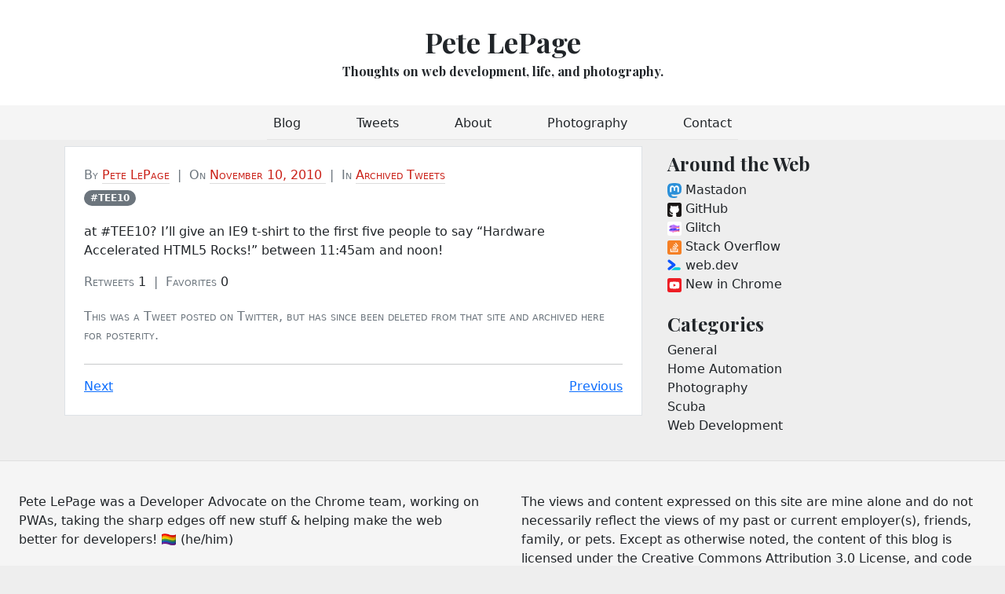

--- FILE ---
content_type: text/html; charset=utf-8
request_url: https://petelepage.com/tweets/2300981677133824/
body_size: 4204
content:
<!doctype html>
<html lang="en">
  <head>
    <meta charset="utf-8">

<meta name="viewport" content="width=device-width, initial-scale=1">
<meta name="description" content="at #TEE10?  I’ll give an IE9 t-shirt to the first five people to say “Hardware Accelerated HTML5 Rocks!” between 11:45am and...">
<title>Pete LePage</title>
<link rel="canonical" href="https://petelepage.com/tweets/2300981677133824/">
<meta name="author" content="Pete LePage">

<link rel="preconnect" href="https://www.google-analytics.com" crossorigin="">
<link rel="preconnect" href="https://fonts.gstatic.com" crossorigin="">
<link rel="preconnect" href="https://fonts.googleapis.com" crossorigin="">
<link rel="preconnect" href="https://www.google-analytics.com" crossorigin="">


<script async src="https://www.googletagmanager.com/gtag/js?id=UA-9988000-4"></script>
<script>
  window.dataLayer = window.dataLayer || [];
  function gtag(){dataLayer.push(arguments);}
  gtag('js', new Date());

  gtag('config', 'UA-9988000-4');
</script>

<link href="/css/main.css" rel="stylesheet">
<link href="/css/prism.css" rel="stylesheet">

<meta name="apple-mobile-web-app-capable" content="yes">
<meta name="mobile-web-app-capable" content="yes">
<meta name="apple-touch-fullscreen" content="YES">
<meta name="apple-mobile-web-app-title" content="Pete LePage">

<meta name="application-name" content="Pete LePage">

<meta name="theme-color" content="#ca2017">
<link rel="manifest" href="/manifest.json">

<link rel="icon" href="/img/h5g-sq-32.png" sizes="32x32">
<link rel="icon" href="/img/h5g-sq-192.png" sizes="192x192">
<link rel="apple-touch-icon" href="/img/h5g-sq-192.png">

<meta property="og:locale" content="en_US">
<meta property="og:type" content="article">
<meta property="og:url" content="https://petelepage.com/tweets/2300981677133824/">
<meta property="og:site_name" content="Pete LePage">
<meta property="og:title" content="Pete LePage">

<meta property="og:description" content="at #TEE10?  I’ll give an IE9 t-shirt to the first five people to say “Hardware Accelerated HTML5 Rocks!” between 11:45am and...">

<meta name="twitter:card" content="summary_large_image">
<meta name="twitter:creator" content="@petele">
<meta name="twitter:site" content="@petele">

<script type="application/ld+json">
  {
    "@context": "http://schema.org",
    "@type": "Person",
    "name": "Pete LePage",
    "url": "https://petelepage.com",
    "sameAs": [
      "https://techhub.social/@petele",
      "https://twitter.com/petele",
      "https://www.linkedin.com/in/petelepage/",
      "https://github.com/petele",
      "https://glitch.com/@petele",
      "https://stackoverflow.com/users/758037/petele"
    ]
  }
</script>

<link href="https://fonts.googleapis.com/css?family=Playfair&#43;Display:700,900&amp;display=swap" rel="stylesheet">

<link rel="alternate" href="/feed/feed.xml" type="application/atom+xml" title="Pete LePage » Feed">
<link rel="alternate" href="/feed/feed.json" type="application/json" title="Pete LePage » Feed">

<link rel="home" href="https://petelepage.com">

    
  <script type="application/ld+json">
    {
      "@context": "http://schema.org",
      "@type": "NewsArticle",
      "author": {
        "@type": "Person",
        "name": "Pete LePage"
      },
      "publisher": {
        "@type": "Organization",
        "name": "Pete LePage",
        "logo": "/img/h5g-sq-512.png"
      },
      "headline": "at #TEE10?  I’ll give an IE9 t-shirt to the first five people to say “Hardware Accelerated HTML5 Rocks!” between 11:45am and...",
      "datePublished": "2010-11-10T10:06:11.000Z",
      "mainEntityOfPage": "https://petelepage.com",
      "image": "/img/h5g-sq-512.png"
    }
  </script>
  <meta name="twitter:title" content="at #TEE10?  I’ll give an IE9 t-shirt to the first five people to say “Hardware Accelerated HTML5 Rocks!” between 11:45am and...">


  </head>
  <body>
    
      <div class="container-fluid mast-head-title-container">
  <header class="mast-header">
    <h1 class="row flex-nowrap text-center">
      <a href="/">Pete LePage</a>
    </h1>
    <div class="row flex-nowrap text-center">
      <p class="mast-description lead">Thoughts on web development, life, and photography.</p>
    </div>
  </header>
</div>
<div class="container-fluid mast-head-nav-container">
  <div class="nav-scroller py-1 mb-2">
    <nav class="nav d-flex justify-content-between">
        <a class="p-2 " href="/">Blog</a>
        <a class="p-2 " href="/tweets/">Tweets</a>
        <a class="p-2 " href="/about/">About</a>
        <a class="p-2 " href="/photography/">Photography</a>
        <a class="p-2 " href="/contact/">Contact</a>
    </nav>
  </div>
</div>

    

    <main class="container">
      <div class="row">
        <div class="col-md-8">
          

  <article class="blog-post">
    <p class="blog-post-meta mb-1">
      <span class="text-secondary">By</span>
      <a href="/about/" rel="author">Pete LePage</a>
      &nbsp;<span class="text-muted">|</span>&nbsp;
      <span class="text-secondary">On</span>
      <a href="/tweets/2300981677133824/">
        <time datetime="2010-11-10">
          November 10, 2010
        </time></a>
      &nbsp;<span class="text-muted">|</span>&nbsp;
      <span class="text-secondary">In</span>
      <a href="/tweets/">
        Archived Tweets
      </a>
    </p>
    <p class="blog-post-meta">
      <span class="text-secondary hidden">Tagged </span>
      
      <span class="badge rounded-pill bg-secondary">#TEE10</span>&nbsp;
    </p>

    <p>at #TEE10?  I’ll give an IE9 t-shirt to the first five people to say “Hardware Accelerated HTML5 Rocks!” between 11:45am and noon!</p>


    <p class="blog-post-meta">
      <span class="text-secondary">Retweets</span>
      1
      &nbsp;<span class="text-muted">|</span>&nbsp;
      <span class="text-secondary">Favorites</span>
      0
    </p>

    <p class="blog-post-meta">
      <span class="text-secondary">
        This was a Tweet posted on Twitter, but has since been deleted from
        that site and archived here for posterity.
        
      </span>
    </p>

    <div class="share-this-container hidden" id="web-share-container">
      <button class="btn btn-primary btn-sm align-top" id="web-share-button">Share</button>
    </div>
    <hr class="mt-4">
    <div class="row post-pagination-container">
      <div class="col">
          <div>
            <a href="/tweets/2345998588313600/" rel="next">Next</a>
          </div>
        
      </div>
      <div class="col text-end">
          <div>
            <a href="/tweets/2004932806836224/" rel="prev">Previous</a>
          </div>
        
      </div>
    </div>
    
  </article>


        </div>

        
          <div class="col-md-4 sidebar">
  <div class="position-sticky" style="top: 0.25rem;">
    

    <div class="p-2 mb-2 around-the-web">
  <h2 class="h4">Around the Web</h2>
  <ol class="list-unstyled mb-0">
    <li>
      <a rel="me" href="https://techhub.social/@petele">
        <svg xmlns="http://www.w3.org/2000/svg"  viewBox="0 0 216.4144 232.00976">
  <path fill="#2b90d9" d="M211.80734 139.0875c-3.18125 16.36625-28.4925 34.2775-57.5625 37.74875-15.15875 1.80875-30.08375 3.47125-45.99875 2.74125-26.0275-1.1925-46.565-6.2125-46.565-6.2125 0 2.53375.15625 4.94625.46875 7.2025 3.38375 25.68625 25.47 27.225 46.39125 27.9425 21.11625.7225 39.91875-5.20625 39.91875-5.20625l.8675 19.09s-14.77 7.93125-41.08125 9.39c-14.50875.7975-32.52375-.365-53.50625-5.91875C9.23234 213.82 1.40609 165.31125.20859 116.09125c-.365-14.61375-.14-28.39375-.14-39.91875 0-50.33 32.97625-65.0825 32.97625-65.0825C49.67234 3.45375 78.20359.2425 107.86484 0h.72875c29.66125.2425 58.21125 3.45375 74.8375 11.09 0 0 32.975 14.7525 32.975 65.0825 0 0 .41375 37.13375-4.59875 62.915"/>
  <path fill="#fff" d="M177.50984 80.077v60.94125h-24.14375v-59.15c0-12.46875-5.24625-18.7975-15.74-18.7975-11.6025 0-17.4175 7.5075-17.4175 22.3525v32.37625H96.20734V85.42325c0-14.845-5.81625-22.3525-17.41875-22.3525-10.49375 0-15.74 6.32875-15.74 18.7975v59.15H38.90484V80.077c0-12.455 3.17125-22.3525 9.54125-29.675 6.56875-7.3225 15.17125-11.07625 25.85-11.07625 12.355 0 21.71125 4.74875 27.8975 14.2475l6.01375 10.08125 6.015-10.08125c6.185-9.49875 15.54125-14.2475 27.8975-14.2475 10.6775 0 19.28 3.75375 25.85 11.07625 6.36875 7.3225 9.54 17.22 9.54 29.675"/>
</svg>

        Mastadon
      </a>
    </li>
    <li>
      <a href="https://github.com/petele">
        <svg xmlns="http://www.w3.org/2000/svg" aria-label="GitHub" role="img" viewBox="0 0 512 512">
  <rect width="512" height="512" rx="15%" fill="#1B1817"/>
  <path fill="#fff" d="M335 499c14 0 12 17 12 17H165s-2-17 12-17c13 0 16-6 16-12l-1-50c-71 16-86-28-86-28-12-30-28-37-28-37-24-16 1-16 1-16 26 2 40 26 40 26 22 39 59 28 74 22 2-17 9-28 16-35-57-6-116-28-116-126 0-28 10-51 26-69-3-6-11-32 3-67 0 0 21-7 70 26 42-12 86-12 128 0 49-33 70-26 70-26 14 35 6 61 3 67 16 18 26 41 26 69 0 98-60 120-117 126 10 8 18 24 18 48l-1 70c0 6 3 12 16 12z"/>
</svg>

        GitHub
      </a>
    </li>
    <li>
      <a href="https://glitch.com/@petele">
        <svg xmlns="http://www.w3.org/2000/svg" xmlns:xlink="http://www.w3.org/1999/xlink" aria-label="Glitch" role="img" viewBox="0 0 512 512">
  <rect width="512" height="512" rx="15%" fill="#fff"/>
  <linearGradient id="a">
    <stop offset=".2" stop-color="#e9f"/>
    <stop offset="1" stop-color="#f66"/>
  </linearGradient>
  <g fill="#a6f">
    <g id="b">
      <path d="M78 189q20 25-15 30 50 40 97 32 14 35 76 25l-2-16s72 2 138-26c12-3 79 35 64 9s6-22-5-54" fill="url(#a)"/>
      <path d="M139 131q-68 15-78 68q9 2 22 11h95c-4 9 8 9 8 0h12l-5 16c-3 6 5 9 8 3l6-19h33v-11h194c-9-31 9-19 3-60-40 3-40 45-143-3"/>
      <circle cx="125" cy="179" r="18" fill="#fff"/>
      <path d="M110 189a14 14 0 111 1 5 5 0 10-1-1" fill="#000"/>
      <path d="M184 206h3-3s9-21-7-48m27 48h3-3s9-24-4-53m0 0c74 0 130 16 182 41" stroke="#e9f" stroke-width="8" stroke-linecap="round"/>
    </g>
    <path d="M294 136l-10-10c-8-8-77-21-77-21s-13 1-30 25c-34-3-53 5-53 5zm-56 62v12h53v-12" fill="#a6f"/>
  </g>
  <g fill="#33f">
    <use xlink:href="#b" y="120"/>
    <path d="M293 257l52-13v-3H209v10h-70"/>
  </g>
</svg>

        Glitch
      </a>
    </li>
    <li>
      <a href="https://stackoverflow.com/users/758037/petele">
        <svg xmlns="http://www.w3.org/2000/svg" aria-label="Stack Overflow" role="img" viewBox="0 0 512 512">
  <rect width="512" height="512" rx="15%" fill="#f58025"/>
  <path stroke="#fff" stroke-width="30" fill="none" d="M293 89l90 120zm-53 50l115 97zm-41 65l136 64zm-23 69l148 31zm-6 68h150zm-45-44v105h241V297"/>
</svg>

        Stack Overflow
      </a>
    </li>
    <li>
      <a href="https://web.dev/authors/petelepage/">
        <svg xmlns="http://www.w3.org/2000/svg" viewBox="0 0 29 28.5" enable-background="new 0 0 125 28.5">
  <path d="M24 17.3h-8.9c-.1 0-.3 0-.4.1L8 22.7c-.1.1-.1.2 0 .3 0 .1.1.1.2.1h15.9c1.6 0 3-1.4 2.9-3.1-.1-1.6-1.5-2.7-3-2.7" fill-rule="evenodd" clip-rule="evenodd" fill="#00c9db"/>
  <g transform="translate(.639 .717)">
    <defs>
      <filter id="a" filterUnits="userSpaceOnUse" x="0" y=".1" width="16.1" height="22.3">
        <feColorMatrix values="1 0 0 0 0 0 1 0 0 0 0 0 1 0 0 0 0 0 1 0"/>
      </filter>
    </defs>
    <mask maskUnits="userSpaceOnUse" x="0" y=".1" width="16.1" height="22.3" id="b">
      <path d="M0 .1h16.1v22.3H0V.1z" fill-rule="evenodd" clip-rule="evenodd" fill="#fff" filter="url(#a)"/>
    </mask>
    <path d="M16.1 11c-.1-.8-.5-1.6-1.1-2.1L4.7.7c-1.3-1-3.1-.8-4.1.5-1 1.3-.8 3.1.5 4.1l7.5 6-7.5 6c-1.3 1-1.5 2.8-.5 4.1 1 1.3 2.8 1.5 4.1.5L15 13.5c.7-.6 1.1-1.4 1.1-2.3V11" mask="url(#b)" fill-rule="evenodd" clip-rule="evenodd" fill="#0d55ff"/>
  </g>
</svg>

        web.dev
      </a>
    </li>
    <li>
      <a href="https://www.youtube.com/playlist?list=PLNYkxOF6rcIDfz8XEA3loxY32tYh7CI3m">
        <svg xmlns="http://www.w3.org/2000/svg" aria-label="YouTube" role="img" viewBox="0 0 512 512" fill="#ed1d24">
  <rect width="512" height="512" rx="15%"/>
  <path d="m427 169c-4-15-17-27-32-31-34-9-239-10-278 0-15 4-28 16-32 31-9 38-10 135 0 174 4 15 17 27 32 31 36 10 241 10 278 0 15-4 28-16 32-31 9-36 9-137 0-174" fill="#fff"/>
  <path d="m220 203v106l93-53"/>
</svg>

        New in Chrome
      </a>
    </li>
  </ol>
</div>


    

    <div class="p-2 mb-2 category-list">
  <h2 class="h4">Categories</h2>
  <ol class="list-unstyled">
  
    
    <li>
      <a href="/categories/general/">
        <div class="text-capitalize">general</div>
      </a>
    </li>
  
    
    <li>
      <a href="/categories/home-automation/">
        <div class="text-capitalize">home automation</div>
      </a>
    </li>
  
    
    <li>
      <a href="/categories/photography/">
        <div class="text-capitalize">photography</div>
      </a>
    </li>
  
    
    <li>
      <a href="/categories/scuba/">
        <div class="text-capitalize">scuba</div>
      </a>
    </li>
  
    
    <li>
      <a href="/categories/web-development/">
        <div class="text-capitalize">web development</div>
      </a>
    </li>
  
  </ol>
</div>


    
  </div>
</div>

        
      </div>
    </main>

    <div class="container-fluid px-0">
  <footer class="blog-footer">
    <div class="row g-0">
      <div class="col-md-6 px-4 footer-about">
        Pete LePage was a Developer Advocate on the Chrome team, working on
        PWAs, taking the sharp edges off new stuff &amp; helping make the web
        better for developers! 🏳️‍🌈 <span>(he/him)</span>
      </div>
      <div class="col-md-6 px-4 mt-3 links">
        Pete can be found on
        <a href="https://techhub.social/@petele">Mastadon</a>,
        <a href="https://github.com/petele">GitHub</a>,
        <a href="https://glitch.com/@petele">Glitch</a>,
        <a href="https://www.youtube.com/playlist?list=PLNYkxOF6rcIDfz8XEA3loxY32tYh7CI3m">YouTube</a>,
        <a href="https://www.linkedin.com/in/petelepage/">LinkedIn</a>,
        and more.
      </div>
      <div class="col-md-6 px-4 footer-caveat">
        The views and content expressed on this site are mine alone and do not
        necessarily reflect the views of my past or current employer(s), 
        friends, family, or pets. Except as otherwise noted, the content of 
        this blog is licensed under the Creative Commons Attribution 3.0 
        License, and code samples are licensed under the Apache license.
      </div>
    </div>
    <div class="row g-0 mt-3 rss-feed text-center">
      <a href="/feed/feed.xml" title="rss feed">
        RSS Feed
      </a>
    </div>
    <div class="row g-0 mt-3 back-to-top text-center">
      <a class="" href="#">Back to top</a>
    </div>
  </footer>
</div>


    
<script>
  async function onWebShare() {
    let result = 'success';
    try {
      const opts = {
        title: "at #TEE10?  I’ll give an IE9 t-shirt to the first five people to say “Hardware Accelerated HTML5 Rocks!” between 11:45am and...",
        url: window.location.toString(),
      };
      await navigator.share(opts);
      console.log('Shared');
    } catch (ex) {
      result = 'failed';
      console.log('Share failed', ex);
    }
    gtag('event', 'share', {
      event_category: result,
      event_label: '/tweets/2300981677133824/'
    });
  }

  if (navigator.share) {
    const shareButton = document.getElementById('web-share-button');
    shareButton.addEventListener('click', onWebShare);
    const shareContainer = document.getElementById('web-share-container');
    shareContainer.classList.remove('hidden');
  }
</script>


    <script>
      if ('serviceWorker' in navigator) {
        window.addEventListener('load', function() {
          navigator.serviceWorker.register('/sw-offline.js');
        });
      }
    </script>

    

    <!-- Built on 2025-11-03T22:33:19.925+00:00 -->
  </body>
</html>
